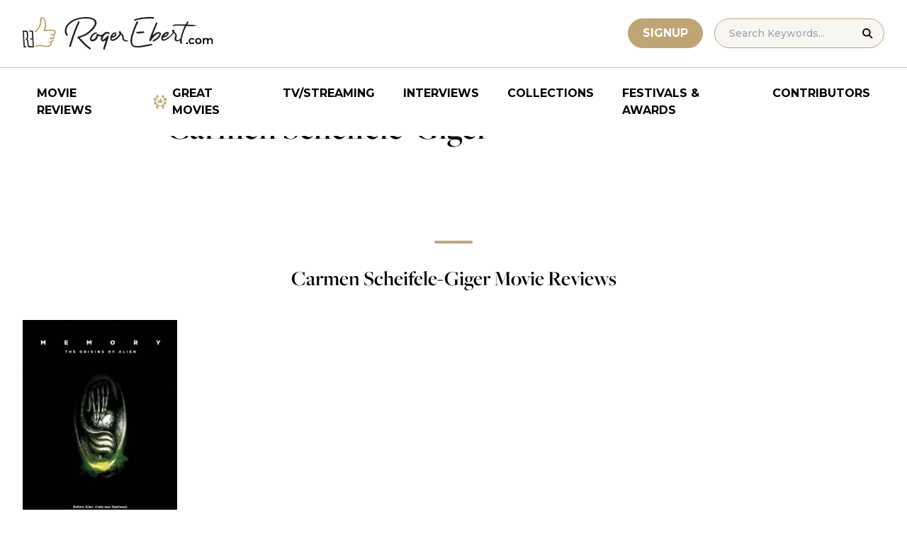

--- FILE ---
content_type: application/javascript; charset=utf-8
request_url: https://fundingchoicesmessages.google.com/f/AGSKWxXAUG6w3V3ka-izgTHWY9tbi-AjTU7C_gT3dyakBszZ9y3gARDeTyNI648Rkinuvm_eJyZhL9zlAwg5G4TajQrR1CvihahY9j-XjgBXueA3hLm4uydONROzll-T_F_Fnzd0pe8ZMcEHgw96qGRh4ehe-_EhN7PsQzoyOzXAUVc7ioIaqsrnzNVPuB3g/_/ontopadvertising./728x90.-popunder._bannerad./ad_header_
body_size: -1294
content:
window['7465c25f-0bac-4568-9992-caf3cd79e552'] = true;

--- FILE ---
content_type: image/svg+xml
request_url: https://www.rogerebert.com/wp-content/themes/roger-ebert/source/images/x-icon.svg
body_size: 94622
content:
<svg width="18" height="18" viewBox="0 0 18 18" fill="none" xmlns="http://www.w3.org/2000/svg" xmlns:xlink="http://www.w3.org/1999/xlink">
<rect width="17.7313" height="18" fill="url(#pattern0)"/>
<defs>
<pattern id="pattern0" patternContentUnits="objectBoundingBox" width="1" height="1">
<use xlink:href="#image0_486_1378" transform="matrix(0.000416667 0 0 0.000410448 0 -0.00341415)"/>
</pattern>
<image id="image0_486_1378" width="2400" height="2453" xlink:href="[data-uri]"/>
</defs>
</svg>
